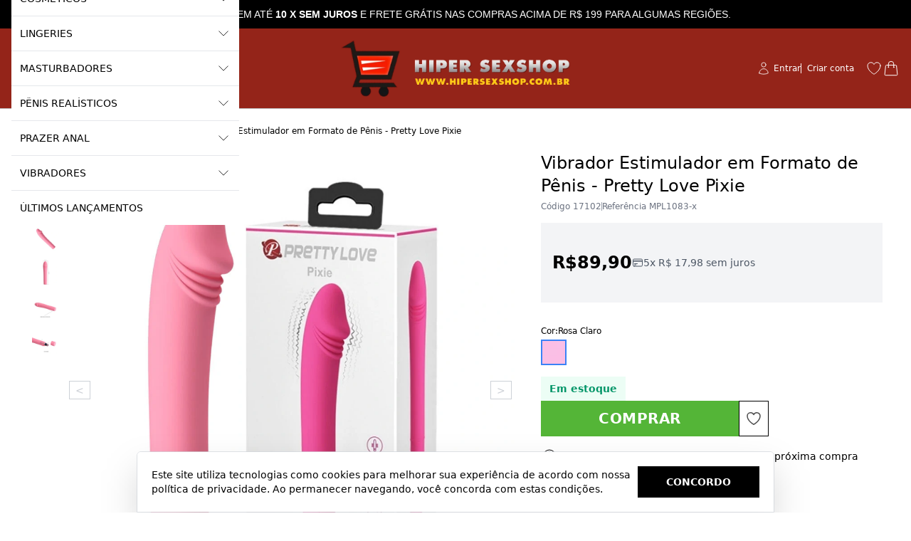

--- FILE ---
content_type: text/html;charset=utf-8
request_url: https://pageview-notify.rdstation.com.br/send
body_size: -74
content:
86bba7bf-fc78-49ec-9c5b-c25a59d90b30

--- FILE ---
content_type: text/css
request_url: https://static1.braavo.com.br/css/black-friday/black-friday-rodape-vitrine.css
body_size: 288
content:
#vitrine .tail-rodape-interno-1,#vitrine .tail-rodape-interno-2{border-top:1px solid var(--black-friday-borda) !important}#vitrine .tail-rodape,#vitrine .tail-svg,#vitrine .tail-cor{color:var(--black-friday-texto) !important;--padrao-cor:var(--black-friday-texto) !important}#vitrine .tail-rodape,#vitrine .tail-rodape-interno-2,#vitrine .json-rodape-rodape_interno_1-fundo-interno,#vitrine .json-rodape-rodape_interno_2-fundo-interno,#vitrine .json-rodape-rodape_interno_3-fundo-interno{background-color:var(--black-friday-fundo) !important}#vitrine .tail-rodape-coluna-social li{background-color:var(--black-friday-fundo) !important;border:1px solid var(--black-friday-borda) !important}#vitrine .tail-rodape-coluna-social svg{fill:var(--black-friday-texto) !important}#vitrine .tail-rodape img[alt="Agência Up"]{filter:invert(1) !important}#vitrine .tail-rodape-ssl{display:none !important}#vitrine .json-rodape-ssl_1-cores-interno figure{background-image:url("../../img/_rodape/tail-ssl-branco-grande.webp") !important;height:50px !important;width:300px !important}#vitrine .tail-rodape-news-email{color:var(--black-friday-texto) !important}#vitrine .tail-rodape-news-nome,#vitrine .tail-rodape-news-email{border-bottom:1px solid var(--black-friday-borda) !important}#vitrine .tail-rodape-news-btn-ok{border:1px solid var(--black-friday-borda) !important;color:var(--black-friday-texto) !important}#vitrine .tail-btn{background-color:var(--black-friday-fundo) !important;color:var(--black-friday-texto) !important;border:1px solid var(--black-friday-borda) !important}@media (max-width: 999px){#vitrine .json-rodape-ssl_1-cores-interno figure{background-position:center !important;margin-inline:auto !important}}#vitrine .tail-rodape-tt{color:var(--black-friday-texto) !important}


--- FILE ---
content_type: text/css
request_url: https://static1.braavo.com.br/css/black-friday/black-friday-rodape-categoria.css
body_size: 297
content:
body.js-cate-black-friday .tail-rodape-interno-1,body.js-cate-black-friday .tail-rodape-interno-2{border-top:1px solid var(--black-friday-borda) !important}body.js-cate-black-friday .tail-rodape,body.js-cate-black-friday .tail-svg,body.js-cate-black-friday .tail-cor{color:var(--black-friday-texto) !important;--padrao-cor:var(--black-friday-texto) !important}body.js-cate-black-friday .tail-rodape,body.js-cate-black-friday .tail-rodape-interno-2,body.js-cate-black-friday .json-rodape-rodape_interno_1-fundo-interno,body.js-cate-black-friday .json-rodape-rodape_interno_2-fundo-interno,body.js-cate-black-friday .json-rodape-rodape_interno_3-fundo-interno{background-color:var(--black-friday-fundo) !important}body.js-cate-black-friday .tail-rodape-coluna-social li{background-color:var(--black-friday-fundo) !important;border:1px solid var(--black-friday-borda) !important}body.js-cate-black-friday .tail-rodape-coluna-social svg{fill:var(--black-friday-texto) !important}body.js-cate-black-friday .tail-rodape img[alt="Agência Up"]{filter:invert(1) !important}body.js-cate-black-friday .tail-rodape-ssl{display:none !important}body.js-cate-black-friday .json-rodape-ssl_1-cores-interno figure{background-image:url("../../img/_rodape/tail-ssl-branco-grande.webp") !important;height:50px !important;width:300px !important}body.js-cate-black-friday .tail-rodape-news-email{color:var(--black-friday-texto) !important}body.js-cate-black-friday .tail-rodape-news-nome,body.js-cate-black-friday .tail-rodape-news-email{border-bottom:1px solid var(--black-friday-borda)}body.js-cate-black-friday .tail-rodape-news-btn-ok{border:1px solid var(--black-friday-borda) !important;color:var(--black-friday-texto) !important}body.js-cate-black-friday .tail-btn{background-color:var(--black-friday-fundo) !important;color:var(--black-friday-texto) !important;border:1px solid var(--black-friday-borda) !important}@media (max-width: 999px){body.js-cate-black-friday .json-rodape-ssl_1-cores-interno figure{background-position:center !important;margin-inline:auto !important}}body.js-cate-black-friday .tail-rodape-tt{color:var(--black-friday-texto) !important}


--- FILE ---
content_type: text/javascript
request_url: https://static1.braavo.com.br/js-min/es6/tail-carrinho-progresso.js?cache=26013120
body_size: 698
content:
"use strict";function carrProgresso(r){function o(r){var o=null===l||void 0===l?void 0:l.dataset.textoAutomatico;if(""!=r&&""!=o)return r.replace(/\${texto_automatico}/,o)}function e(){l.classList.add("hidden")}function t(){u.classList.add("hidden"),d.classList.remove("js-concluido")}function a(){var r={style:"currency",currency:"BRL"};return new Intl.NumberFormat("pt-BR",r).format(p)}var s=document.querySelector(".js-tail-carr-prod-progresso"),d=null===s||void 0===s?void 0:s.querySelector(".js-tail-carr-prod-progresso-fundo-regra-".concat(r)),c=null===s||void 0===s?void 0:s.querySelector(".js-tail-carr-prod-progresso-preenchimento-regra-".concat(r)),n=document.querySelector(".js-carr-prod-total"),i=document.querySelector(".js-carr-prod-frete"),l=document.querySelector(".js-tail-carr-prod-progresso-texto-antes-regra-".concat(r)),u=document.querySelector(".js-tail-carr-prod-progresso-texto-depois-regra-".concat(r));if(s&&d&&c&&l&&u){var g=parseFloat(null===n||void 0===n?void 0:n.dataset.total)||0,m=parseFloat(null===i||void 0===i?void 0:i.dataset.frete)||0,v=parseFloat(d.dataset.regraValorAlvo)||0,p=Math.round(100*(v-g+m))/100;if(!(g&&v&&p)){var P=document.querySelector(".js-tail-lateral-carr-progresso-box");return void(null===P||void 0===P||P.classList.add("hidden"))}!function(){"um"==r&&""==window.carrProdProgresso.regraUmTexto&&(window.carrProdProgresso.regraUmTexto=l.innerHTML.trim()),"dois"==r&&""==window.carrProdProgresso.regraDoisTexto&&(window.carrProdProgresso.regraDoisTexto=l.innerHTML.trim()),"tres"==r&&""==window.carrProdProgresso.regraTresTexto&&(window.carrProdProgresso.regraTresTexto=l.innerHTML.trim());var e="";"um"===r&&(e=window.carrProdProgresso.regraUmTexto.replace(/\${valor}/,a())),"dois"===r&&(e=window.carrProdProgresso.regraDoisTexto.replace(/\${valor}/,a())),"tres"===r&&(e=window.carrProdProgresso.regraTresTexto.replace(/\${valor}/,a()),e=o(e)),e&&(l.innerHTML=e)}(),function(){d.classList.remove("hidden")}(),p<=0?function(){e(),u.classList.remove("hidden"),d.classList.add("js-concluido")}():function(){t(),l.classList.remove("hidden"),setTimeout(function(){var r=100-parseFloat((p/v*100).toFixed(2));c.style.width="".concat(r,"%")},500)}()}}window.carrProdProgresso={regraUmTexto:"",regraDoisTexto:"",regraTresTexto:""},document.addEventListener("DOMContentLoaded",function(){carrProgresso("um"),carrProgresso("dois"),carrProgresso("tres")});